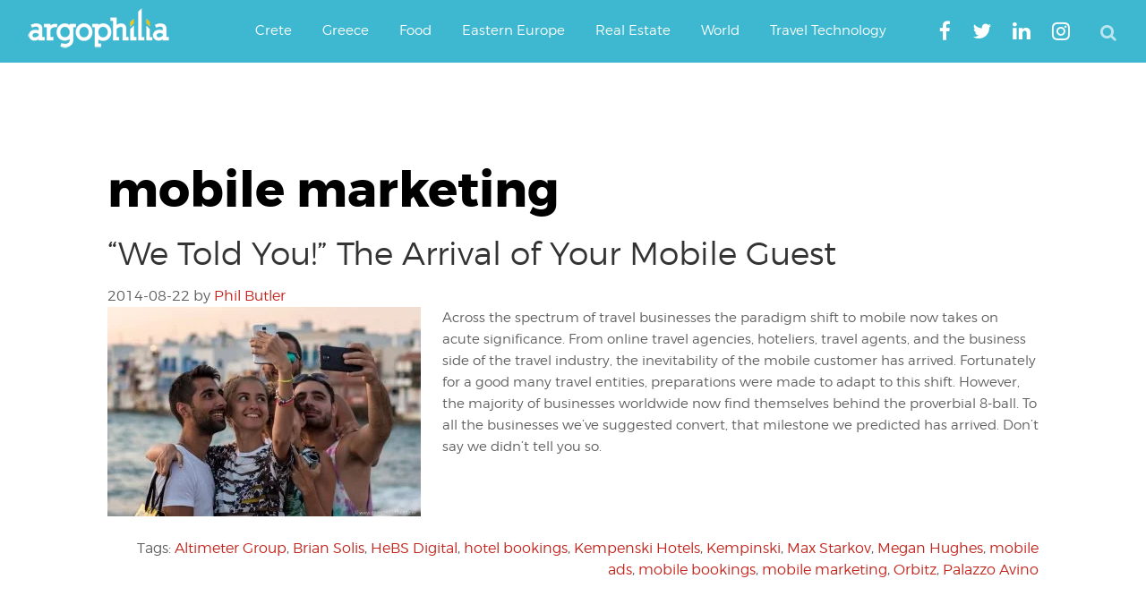

--- FILE ---
content_type: text/html; charset=utf-8
request_url: https://www.google.com/recaptcha/api2/aframe
body_size: 251
content:
<!DOCTYPE HTML><html><head><meta http-equiv="content-type" content="text/html; charset=UTF-8"></head><body><script nonce="GYWkivZfnzE4LP_Gp8V3Fg">/** Anti-fraud and anti-abuse applications only. See google.com/recaptcha */ try{var clients={'sodar':'https://pagead2.googlesyndication.com/pagead/sodar?'};window.addEventListener("message",function(a){try{if(a.source===window.parent){var b=JSON.parse(a.data);var c=clients[b['id']];if(c){var d=document.createElement('img');d.src=c+b['params']+'&rc='+(localStorage.getItem("rc::a")?sessionStorage.getItem("rc::b"):"");window.document.body.appendChild(d);sessionStorage.setItem("rc::e",parseInt(sessionStorage.getItem("rc::e")||0)+1);localStorage.setItem("rc::h",'1769488583100');}}}catch(b){}});window.parent.postMessage("_grecaptcha_ready", "*");}catch(b){}</script></body></html>

--- FILE ---
content_type: application/javascript; charset=utf-8
request_url: https://fundingchoicesmessages.google.com/f/AGSKWxX3TN418NhWsC0nk2EsztdQMXNz3T13wekPtEH3BX_U283UBxt2rf5djHxIXafX828qmnJwNC5p5JVp2_MQCnR9Om0MzLiUKoGyRxfOvRHlavEW8T_EyASElJrTNOnhvtAHlw-no9vHB6KdZIqs4-M0b9b-1Zq1UezuY63NtGxR4_tzs0JtB9qgrqhQ/_/flash_ads._AD/jquery./adv-scroll-/60x468./adtopmidsky.
body_size: -1288
content:
window['ac974121-1d33-40e7-8a1e-05ceda88ccc7'] = true;